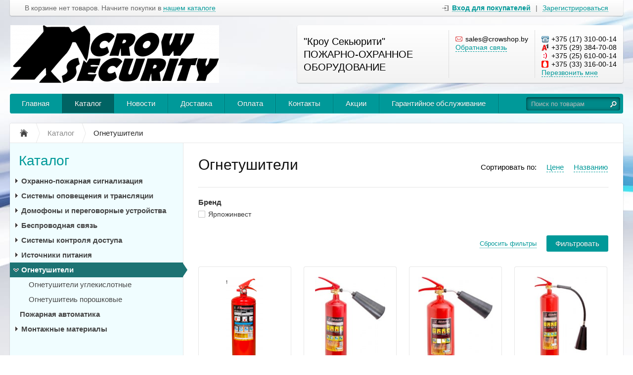

--- FILE ---
content_type: text/html; charset=UTF-8
request_url: http://crowshop.by/catalog/ognetushiteli
body_size: 17453
content:
<!DOCTYPE html>
<html xmlns="http://www.w3.org/1999/xhtml">
<head>
	<meta http-equiv="Content-Type" content="text/html; charset=utf-8" />
<title>Огнетушители — интернет-магазин Кроу Секьюрити | &quot;Кроу Секьюрити&quot; ПОЖАРНО-ОХРАННОЕ ОБОРУДОВАНИЕ</title>
<meta name="description" content="Огнетушители — интернет-магазин Кроу Секьюрити | &quot;Кроу Секьюрити&quot; ПОЖАРНО-ОХРАННОЕ ОБОРУДОВАНИЕ" />
<meta name="keywords" content="Огнетушители" />	<script type="text/javascript" src="/media/system/js/jquery-1.7.2.min.js"></script>
<script type="text/javascript" src="/media/system/js/jquery.mask.js"></script>

<link rel="stylesheet" type="text/css" href="/media/system/css/prettyPhoto.css" />
<script type="text/javascript" src="/media/system/js/jquery.prettyPhoto.js"></script>

<link rel="stylesheet" type="text/css" href="/media/wide/css/style.css?2026-01-31" />
<link rel="stylesheet" type="text/css" href="/media/wide/css/smart-cyan.css" />
<script type="text/javascript" src="/media/wide/js/main.js?2026-01-31"></script>

<script type="text/javascript" src="/media/system/js/re-core.js?2026-01-31"></script>
<link rel="stylesheet" type="text/css" href="/media/system/css/re-dialog.css?2026-01-31" />
<script type="text/javascript" src="/media/system/js/re-dialog.js?2026-01-31"></script>

<link rel="shortcut icon" type="image/png" href="https://185504.selcdn.ru/static/crowsecurity.reshop.by/modules/favicon.ico" /><link rel="canonical" href="https://crowshop.by/catalog/ognetushiteli" />
<script type="text/javascript">

function ReSendStatistics(is_only_visor) {

	var re_statistics_data;

	if ( is_only_visor ) {
		re_statistics_data = {
			is_only_visor: 1,
			visor: Re.Visor.getDataAndClean()
		};
	} else {

		var s_sizes = getScreenSizes();

		re_statistics_data = {
			requested_url: '/catalog/ognetushiteli',
			width: s_sizes.width,
			height: s_sizes.height,
			window_width: s_sizes.window_width,
			window_height: s_sizes.window_height,
			is_mobile: 0,
			is_only_visor: 0,
			visor: Re.Visor.init()
		};
	}

	$.ajax({
		type: 'POST',
		url: '/statistics',
		data: re_statistics_data
	});

}

$(document).ready(function(){
	ReSendStatistics(false);
	Re.Visor.initOnClose();
});
</script>
<script type="text/javascript">
(function(i,s,o,g,r,a,m){i['GoogleAnalyticsObject']=r;i[r]=i[r]||function(){
	(i[r].q=i[r].q||[]).push(arguments)},i[r].l=1*new Date();a=s.createElement(o),
	m=s.getElementsByTagName(o)[0];a.async=1;a.src=g;m.parentNode.insertBefore(a,m)
})(window,document,'script','//www.google-analytics.com/analytics.js','ga');
ga('create', 'UA-86743745-1', 'auto');
ga('send', 'pageview');
</script><meta name="yandex-verification" content="2d59040b289fd1e1" /> </head>
<body>
	<div id="body">

		
<div id="top_menu">
	<div class="itemsl">
		В корзине нет товаров. Начните покупки в <a class="catalog" title="Перейти к каталогу товаров" href="/catalog">нашем каталоге</a>	</div>
	<div class="items">
		<a id="re-login" class="login" title="Войти - «Кроу Секьюрити»" href="#"><span>Вход для покупателей</span></a> <div class="left sep">|</div> <a id="re-register" class="" title="Зарегистрироваться - «Кроу Секьюрити»" href="#"><span>Зарегистрироваться</span></a>	</div>
	<div class="clear"></div>
</div>
		<div id="header">

	<table class="table-logo" border="0" cellpadding="0" cellspacing="0"><tr>
		<td class="td-logo">
			<a href="/" title="Кроу Секьюрити - &quot;Кроу Секьюрити&quot; ПОЖАРНО-ОХРАННОЕ ОБОРУДОВАНИЕ" class="logo img">
									<img src="https://185504.selcdn.ru/static/crowsecurity.reshop.by/modules/9652232416704f7156bc2c.png" alt="Кроу Секьюрити - &quot;Кроу Секьюрити&quot; ПОЖАРНО-ОХРАННОЕ ОБОРУДОВАНИЕ" />
							</a>
		</td>
		<td>
			
<div class="contackts">

			<div class="block e80" style="max-width: 280px;">
			&quot;Кроу Секьюрити&quot; ПОЖАРНО-ОХРАННОЕ ОБОРУДОВАНИЕ		</div>
	
	
	<div class="block" style="max-width: 203px;">
		<span class="contakt mail">sales@crowshop.by</span>		<a title="Задать вопрос" href="/contacts#question" class="contakt">Обратная связь</a>
	</div>

		<div class="block" style="border:none;">
		<span class="contakt phone">+375 (17) 310-00-14</span><span class="contakt vel">+375 (29) 384-70-08</span><span class="contakt life">+375 (25) 610-00-14</span><span class="contakt mts">+375 (33) 316-00-14</span>					<a id="re-callme" title="" href="#" class="contakt">Перезвонить мне</a>
			<style type="text/css">span.contakt{margin-bottom:1px;)</style>			</div>
		<div class="clear"></div>
</div>
<div class="clear"></div>		</td>
	</tr></table>
	<div class="clear"></div>

	<div id="main_menu">
		<div id="main_menu_a">
			<a style="border-left:none;"  title="Главная" href="/">Главная</a><div class="separator "></div>

<a  class="active" title="Каталог" href="/catalog">Каталог</a><div class="separator "></div>

<a   title="Новости" href="/news">Новости</a><div class="separator "></div>

<a   title="Доставка" href="/delivery">Доставка</a><div class="separator "></div>

<a   title="Оплата" href="/payment">Оплата</a><div class="separator "></div>

<a   title="Контакты" href="/contacts">Контакты</a><div class="separator "></div>

<a   title="Акции" href="/special">Акции</a><div class="separator "></div>

<a   title="Гарантийное обслуживание" href="/garantiinoe-obsluzhivanie">Гарантийное обслуживание</a><div class="separator separator_end"></div>

		</div>
		<div class="block_search_pruning">
	<div class="block_search">
		<form action="/search/" method="get">
			<input class="search_text" placeholder="Поиск по товарам" id="search" type="text" name="[]" value="" />
			<input class="search_sumbit" value=" " title="Нажмите для поиска" type="submit" />
			<div class="clear"></div>
		</form>
	</div>
</div>
<div class="clear"></div>	</div>

	<div class="arbitrary_javascript_top"><!-- Yandex.Metrika counter -->
<script type="text/javascript">
    (function (d, w, c) {
        (w[c] = w[c] || []).push(function() {
            try {
                w.yaCounter43808109 = new Ya.Metrika({
                    id:43808109,
                    clickmap:true,
                    trackLinks:true,
                    accurateTrackBounce:true
                });
            } catch(e) { }
        });

        var n = d.getElementsByTagName("script")[0],
            s = d.createElement("script"),
            f = function () { n.parentNode.insertBefore(s, n); };
        s.type = "text/javascript";
        s.async = true;
        s.src = "https://mc.yandex.ru/metrika/watch.js";

        if (w.opera == "[object Opera]") {
            d.addEventListener("DOMContentLoaded", f, false);
        } else { f(); }
    })(document, window, "yandex_metrika_callbacks");
</script>
<noscript><div><img src="https://mc.yandex.ru/watch/43808109" style="position:absolute; left:-9999px;" alt="" /></div></noscript>
<!-- /Yandex.Metrika counter --> </div></div><!--/header-->
	</div><!--/body-->
	<div id="content">

		<ul class="way" itemscope itemtype="http://schema.org/BreadcrumbList">
	<li itemprop="itemListElement" itemscope itemtype="http://schema.org/ListItem">
		<a class="way-home" itemprop="item" href="/">
			<img alt="На главную магазина Кроу Секьюрити" title="На главную магазина Кроу Секьюрити" src="/media/wide/images/home.gif" />
			<meta itemprop="name" content="На главную магазина Кроу Секьюрити" />
		</a>
		<meta itemprop="position" content="1" />
	</li>
			<li class="separator"></li>
		<li itemprop="itemListElement" itemscope itemtype="http://schema.org/ListItem">
			<a itemprop="item" href="/catalog">				<span  itemprop="name">Каталог</span>
			</a>						<meta itemprop="position" content="2" />
		</li>
			<li class="separator"></li>
		<li itemprop="itemListElement" itemscope itemtype="http://schema.org/ListItem">
							<span class="way-last" itemprop="name">Огнетушители</span>
										<a itemprop="item" href="/catalog/ognetushiteli" style="display:none;"></a>
						<meta itemprop="position" content="3" />
		</li>
	</ul>
<div class="clear"></div>
		<div id="contents">
			<div id="content_text" class="">
								<div class="head">
	<h1 class="left">		Огнетушители	</h1>	
		
		<div class="right">
			<a  href="/catalog/ognetushiteli~1/title/1"title=""rel="nofollow">Названию</a>			<a  href="/catalog/ognetushiteli~1/price/1" title="" rel="nofollow">Цене</a>
			<span>Сортировать по:</span>
			<div class="clear"></div>

					</div>

		
		<div class="clear"></div>
</div>
<div class="clear"></div>



<!--noindex-->
<link rel="stylesheet" type="text/css" href="/media/system/css/ion.rangeSlider.css" />
<link rel="stylesheet" type="text/css" href="/media/system/css/ion.rangeSlider.skinHTML5.css" />
<script type="text/javascript" src="/media/system/js/ion.rangeSlider.min.js"></script>


<form id="re-filters-form" method="GET" action="/catalog/ognetushiteli">


<div class="re-filters re-filters-row-3">

	<div class="re-filters-selvalues"></div>
	<ul>
		
			<div class="re-filters-clearboth "></div>			<li class="">
				<b>Бренд</b>

															<input id="filter-jarpozhinvest" type="checkbox" name="brands[]" value="Ярпожинвест" >
						<label for="filter-jarpozhinvest">Ярпожинвест</label>
					
							</li>

			</ul>
	<div class="clear"></div>


	<div class="re-filters-footer">
				<input class="re-filters-submit" type="submit" value="Фильтровать">
		<a class="re-filters-link re-filters-clean" href="/catalog/ognetushiteli">Сбросить фильтры</a>
	</div>
	<div class="clear"></div>

</div>

</form>


<script type="text/javascript">
$(document).ready(function(){

var Re = Re || {};
Re.Filters = Re.Filters || {

	scrolltop: 0,
	all_scrolltop: 0,
	obj_window: null,
	obj_opened_window: null,
	obj_filters: null,

	/**
	 * Закрывает окна для селектов
	 */
	waitClickToCloseWindow: function () {
		$('body').one('click', function(e){
			if (
				e.target == Re.Filters.obj_opened_window.get(0) ||
				$(e.target).parents('.re-filters-window').get(0) == Re.Filters.obj_opened_window.get(0)
			) {
				Re.Filters.waitClickToCloseWindow();
				return;
			}
			Re.Filters.obj_window.hide();
		});
	},

	/**
	 * Делает чеки для обычных окон
	 */
	checkSimple: function (obj, is_each) {
		var flag = obj.prev().is(':checked');
		var obj_for = obj.attr('for');
		if ( !is_each ) flag = !flag;
		if ( flag ) {
			obj.parent().parent().parent().find('b').after(
				'<i class="' + obj_for + '">' + obj.html() + '</i>'
			);
			$('i.' + obj_for).click(function(){
				$('#' + obj_for).next().trigger('click');
			});
		} else {
			obj.parent().parent().parent().find('.' + obj_for).remove();
		}
	},

	/**
	 * Делает чеки для селектов
	 */
	checkSelect: function (obj, is_each) {
		var flag = obj.prev().is(':checked');
		var obj_select = obj.parent().parent().parent().find('.re-filters-select');
		var obj_onecheck = null;
		if ( !is_each ) flag = !flag;
		if ( flag ) {

			obj_select.addClass('selected');
			if ( obj_select.data('selected') <= 0 ) {
				obj_select
					.html( obj.html() )
					.data('selected', 1);
			} else {
				obj_select
					.html( 'Выбрано: ' + (obj_select.data('selected')+1) )
					.data( 'selected', obj_select.data('selected')+1 );
			}


		} else if ( !is_each ) {

			if ( obj_select.data('selected') > 2 ) {
				obj_select
					.html( 'Выбрано: ' + (obj_select.data('selected')-1) )
					.data( 'selected', obj_select.data('selected')-1 );
			} else if ( obj_select.data('selected') > 1 ) {
				if ( obj.parent().find('input:checked').eq(0).val() == obj.prev().val() ) obj_onecheck = obj.parent().find('input:checked').eq(1);
				else obj_onecheck = obj.parent().find('input:checked').eq(0);
				obj_select
					.html( obj_onecheck.next().html() )
					.data( 'selected', 1 );
			} else if ( obj_select.data('selected') <= 1 ) {
				obj_select
					.removeClass('selected')
					.html( 'Выбрать ('+ obj_select.data('count') +')' )
					.data( 'selected', 0 );
			}

		}
	},

	/**
	 * Вешает стартовые события
	 */
	bindStartEvents: function () {

		$('.re-filters-window label').click(function(){
			if ( Re.Filters.obj_filters.hasClass('re-filters-with-select') ) Re.Filters.checkSelect($(this), false);
			else Re.Filters.checkSimple($(this), false);
		}).each(function(){
			if ( Re.Filters.obj_filters.hasClass('re-filters-with-select') ) Re.Filters.checkSelect($(this), true);
			else Re.Filters.checkSimple($(this), true);
		});

	},

	/**
	 * Вешает события
	 */
	bindEvents: function () {

		// не передаем значения в сабмит формы если у нас дефолтные значения
		$('#re-filters-form').submit(function(){
			$('.re-filters-range-input').each(function(){
				if ( $(this).data('default') == $(this).val() ) $(this).addClass('default');
			});
			$('.re-filters-range').each(function(){
				if ( $(this).find('.default').length == 2 ) {
					$(this).find('.default').each(function(){
						$(this).attr('name', '');
					});
				}
			});
		});

		
		$('.re-filters-show').click(function(){
			$(this).next('.re-filters-window')
				.toggle()
				.css('top', $(this).offset().top + $(this).outerHeight() + 5 - Re.Filters.obj_filters.offset().top);
			Re.Filters.scrolltop = $(window).scrollTop();
			return false;
		});

		
		$('.re-filters-select').click(function(){
			var obj_window = $(this).next('.re-filters-window');
			if ( !obj_window.is(':visible') ) {
				Re.Filters.obj_window.hide();
				obj_window
					.show()
					.css('top', $(this).offset().top + $(this).outerHeight() + 5 - Re.Filters.obj_filters.offset().top);
				if ( obj_window.offset().left + obj_window.outerWidth() >= $(window).width() ) {
					obj_window.addClass('right-pos');
				}
				Re.Filters.obj_opened_window = obj_window;
				Re.Filters.waitClickToCloseWindow();
			} else {
				obj_window.hide();
			}
			return false;
		});

		
		$('.re-filters-close').click(function(){
			if ( Re.Filters.scrolltop != 0 ) {
				$('html, body').animate({
					scrollTop: Re.Filters.scrolltop
				}, 'slow');
				Re.Filters.scrolltop = 0;
			}
			Re.Filters.obj_window.hide();
			return false;
		});


		$('.re-filters-uncheckall').click(function(){
			$(this).parent().parent().find('input:checked').next().trigger('click');
			return false;
		});
		$('.re-filters-checkall').click(function(){
			$(this).parent().parent().find('input:not(:checked)').next().trigger('click');
			return false;
		});

		
		$('.re-filters-delselected').click(function(){
			var obj_clicked;
			
			if ( $(this).data('inputid') != undefined ) {
				$('#' + $(this).data('inputid')).next().trigger('click');
			}
			if ( $(this).data('rangeid') != undefined ) {
				obj_clicked = $('#' + $(this).data('rangeid') + '-from');
				obj_clicked.val( obj_clicked.data('default') );
				obj_clicked.trigger('change');
				obj_clicked = $('#' + $(this).data('rangeid') + '-to');
				obj_clicked.val( obj_clicked.data('default') );
				obj_clicked.trigger('change');
			}
			$(this).parent().remove();
			$('#re-filters-form').submit();
			return false;
		});

		
		$('.re-filters-show-all').click(function(){
			$('.re-filters-hide').show();
			$('.re-filters-hide-all').show();
			$(this).hide();
			Re.Filters.all_scrolltop = $(window).scrollTop();
			return false;
		});

		
		$('.re-filters-hide-all').click(function(){
			$('.re-filters-hide').hide();
			$('.re-filters-show-all').show();
			$(this).hide();
			if ( Re.Filters.all_scrolltop != 0 ) {
				$('html, body').animate({
					scrollTop: Re.Filters.all_scrolltop
				}, 'slow');
				Re.Filters.all_scrolltop = 0;
			}
			return false;
		});

	},


	init: function() {

		this.obj_window = $('.re-filters-window');
		this.obj_filters = $('.re-filters');

		this.bindEvents();
		this.bindStartEvents();

	}

};

	Re.Filters.init();

});
</script>
<!--/noindex-->


<div class="products-list">

	<div class="content_bloks re-product-item  per_row4">
		<div class="image re-image">
			<a title="" href="/catalog/ognetushiteli/ognetushitel-poroshkovyi-op-3"><img alt="Огнетушитель порошковый ОП-3" title="" src="https://185504.selcdn.ru/static/crowsecurity.reshop.by/catalog/2074/1780317585657958920df4b_small.jpg" /></a>
		</div>

		
		<div class="title">
			<a title="Огнетушитель порошковый ОП-3" href="/catalog/ognetushiteli/ognetushitel-poroshkovyi-op-3" >Огнетушитель порошковый ОП-3</a>
		</div>

		
		<div class="price "><span>0</span> руб.</div>
		

				<div class="fastbuy">
												<a rel="nofollow" href="/cart/add/ognetushitel-poroshkovyi-op-3" class="big_btn" title="">Заказать</a>
				
				<div class="clear"></div>

										<div class="clear"></div>
		</div>
		

											<div class="images-preview"><a rel="prettyPhoto[gallery]" class="image-link" title="Увеличить изображение товара" data-href="/catalog/ognetushiteli/ognetushitel-poroshkovyi-op-3" data-title="Огнетушитель порошковый ОП-3" data-price="0" data-symbol="руб." href="https://185504.selcdn.ru/static/crowsecurity.reshop.by/catalog/2074/1780317585657958920df4b_original.jpg"><img alt="" src="/media/simple/images/images-enlarge.png"></a></div>
				<div class="on-request"></div>
			</div>


	<div class="content_bloks re-product-item  per_row4">
		<div class="image re-image">
			<a title="" href="/catalog/ognetushiteli/ognetushiteli-uglekislotnye/ognetushitel-uglekislotnyi-perenosnoi-jarpozhinvest-ou-2"><img alt="Огнетушитель углекислотный переносной Ярпожинвест ОУ-2" title="" src="https://185504.selcdn.ru/static/crowsecurity.reshop.by/catalog/1392/486163895c1ccd0e31af5_small.jpg" /></a>
		</div>

		
		<div class="title">
			<a title="Огнетушитель углекислотный переносной Ярпожинвест ОУ-2" href="/catalog/ognetushiteli/ognetushiteli-uglekislotnye/ognetushitel-uglekislotnyi-perenosnoi-jarpozhinvest-ou-2" data-brand="Ярпожинвест">Огнетушитель углекислотный переносной Ярпожинвест ОУ-2</a>
		</div>

		
		<div class="price "><span>0</span> руб.</div>
		

				<div class="fastbuy">
												<a rel="nofollow" href="/cart/add/ognetushitel-uglekislotnyi-perenosnoi-jarpozhinvest-ou-2" class="big_btn" title="">Заказать</a>
				
				<div class="clear"></div>

										<div class="clear"></div>
		</div>
		

											<div class="images-preview"><a rel="prettyPhoto[gallery]" class="image-link" title="Увеличить изображение товара" data-href="/catalog/ognetushiteli/ognetushiteli-uglekislotnye/ognetushitel-uglekislotnyi-perenosnoi-jarpozhinvest-ou-2" data-title="Огнетушитель углекислотный переносной Ярпожинвест ОУ-2" data-price="0" data-symbol="руб." href="https://185504.selcdn.ru/static/crowsecurity.reshop.by/catalog/1392/486163895c1ccd0e31af5_original.jpg"><img alt="" src="/media/simple/images/images-enlarge.png"></a></div>
				<div class="on-request"></div>
			</div>


	<div class="content_bloks re-product-item  per_row4">
		<div class="image re-image">
			<a title="" href="/catalog/ognetushiteli/ognetushiteli-uglekislotnye/ognetushitel-uglekislotnyi-perenosnoi-jarpozhinvest-ou-3"><img alt="Огнетушитель углекислотный переносной Ярпожинвест ОУ-3" title="" src="https://185504.selcdn.ru/static/crowsecurity.reshop.by/catalog/1393/19809109475c1ccd23cd393_small.jpg" /></a>
		</div>

		
		<div class="title">
			<a title="Огнетушитель углекислотный переносной Ярпожинвест ОУ-3" href="/catalog/ognetushiteli/ognetushiteli-uglekislotnye/ognetushitel-uglekislotnyi-perenosnoi-jarpozhinvest-ou-3" data-brand="Ярпожинвест">Огнетушитель углекислотный переносной Ярпожинвест ОУ-3</a>
		</div>

		
		<div class="price "><span>0</span> руб.</div>
		

				<div class="fastbuy">
												<a rel="nofollow" href="/cart/add/ognetushitel-uglekislotnyi-perenosnoi-jarpozhinvest-ou-3" class="big_btn" title="">Заказать</a>
				
				<div class="clear"></div>

										<div class="clear"></div>
		</div>
		

											<div class="images-preview"><a rel="prettyPhoto[gallery]" class="image-link" title="Увеличить изображение товара" data-href="/catalog/ognetushiteli/ognetushiteli-uglekislotnye/ognetushitel-uglekislotnyi-perenosnoi-jarpozhinvest-ou-3" data-title="Огнетушитель углекислотный переносной Ярпожинвест ОУ-3" data-price="0" data-symbol="руб." href="https://185504.selcdn.ru/static/crowsecurity.reshop.by/catalog/1393/19809109475c1ccd23cd393_original.jpg"><img alt="" src="/media/simple/images/images-enlarge.png"></a></div>
				<div class="on-request"></div>
			</div>


	<div class="content_bloks re-product-item  per_row4">
		<div class="image re-image">
			<a title="" href="/catalog/ognetushiteli/ognetushiteli-uglekislotnye/ognetushitel-uglekislotnyi-perenosnoi-jarpozhinvest-ou-5"><img alt="Огнетушитель углекислотный переносной Ярпожинвест ОУ-5" title="" src="https://185504.selcdn.ru/static/crowsecurity.reshop.by/catalog/1394/9285443915c1ccd3e578e2_small.jpg" /></a>
		</div>

		
		<div class="title">
			<a title="Огнетушитель углекислотный переносной Ярпожинвест ОУ-5" href="/catalog/ognetushiteli/ognetushiteli-uglekislotnye/ognetushitel-uglekislotnyi-perenosnoi-jarpozhinvest-ou-5" data-brand="Ярпожинвест">Огнетушитель углекислотный переносной Ярпожинвест ОУ-5</a>
		</div>

		
		<div class="price "><span>0</span> руб.</div>
		

				<div class="fastbuy">
												<a rel="nofollow" href="/cart/add/ognetushitel-uglekislotnyi-perenosnoi-jarpozhinvest-ou-5" class="big_btn" title="">Заказать</a>
				
				<div class="clear"></div>

										<div class="clear"></div>
		</div>
		

											<div class="images-preview"><a rel="prettyPhoto[gallery]" class="image-link" title="Увеличить изображение товара" data-href="/catalog/ognetushiteli/ognetushiteli-uglekislotnye/ognetushitel-uglekislotnyi-perenosnoi-jarpozhinvest-ou-5" data-title="Огнетушитель углекислотный переносной Ярпожинвест ОУ-5" data-price="0" data-symbol="руб." href="https://185504.selcdn.ru/static/crowsecurity.reshop.by/catalog/1394/9285443915c1ccd3e578e2_original.jpg"><img alt="" src="/media/simple/images/images-enlarge.png"></a></div>
				<div class="on-request"></div>
			</div>


	<div class="content_bloks re-product-item  per_row4">
		<div class="image re-image">
			<a title="" href="/catalog/ognetushiteli/ognetushiteli-uglekislotnye/ognetushitel-uglekislotnyi-perenosnoi-jarpozhinvest-ou-7"><img alt="Огнетушитель углекислотный переносной Ярпожинвест ОУ-7" title="" src="https://185504.selcdn.ru/static/crowsecurity.reshop.by/catalog/1395/20801280665c6689c6a651b_small.jpg" /></a>
		</div>

		
		<div class="title">
			<a title="Огнетушитель углекислотный переносной Ярпожинвест ОУ-7" href="/catalog/ognetushiteli/ognetushiteli-uglekislotnye/ognetushitel-uglekislotnyi-perenosnoi-jarpozhinvest-ou-7" data-brand="Ярпожинвест">Огнетушитель углекислотный переносной Ярпожинвест ОУ-7</a>
		</div>

		
		<div class="price "><span>0</span> руб.</div>
		

				<div class="fastbuy">
												<a rel="nofollow" href="/cart/add/ognetushitel-uglekislotnyi-perenosnoi-jarpozhinvest-ou-7" class="big_btn" title="">Заказать</a>
				
				<div class="clear"></div>

										<div class="clear"></div>
		</div>
		

											<div class="images-preview"><a rel="prettyPhoto[gallery]" class="image-link" title="Увеличить изображение товара" data-href="/catalog/ognetushiteli/ognetushiteli-uglekislotnye/ognetushitel-uglekislotnyi-perenosnoi-jarpozhinvest-ou-7" data-title="Огнетушитель углекислотный переносной Ярпожинвест ОУ-7" data-price="0" data-symbol="руб." href="https://185504.selcdn.ru/static/crowsecurity.reshop.by/catalog/1395/20801280665c6689c6a651b_original.jpg"><img alt="" src="/media/simple/images/images-enlarge.png"></a></div>
				<div class="on-request"></div>
			</div>


	<div class="content_bloks re-product-item  per_row4">
		<div class="image re-image">
			<a title="" href="/catalog/ognetushiteli/ognetushiteli-uglekislotnye/ognetushitel-uglekislotnyi-peredvizhnoi-jarpozhinvest-ou-10"><img alt="Огнетушитель углекислотный передвижной Ярпожинвест ОУ-10" title="" src="https://185504.selcdn.ru/static/crowsecurity.reshop.by/catalog/1396/5179785565c668a0057ae1_small.jpg" /></a>
		</div>

		
		<div class="title">
			<a title="Огнетушитель углекислотный передвижной Ярпожинвест ОУ-10" href="/catalog/ognetushiteli/ognetushiteli-uglekislotnye/ognetushitel-uglekislotnyi-peredvizhnoi-jarpozhinvest-ou-10" data-brand="Ярпожинвест">Огнетушитель углекислотный передвижной Ярпожинвест ОУ-10</a>
		</div>

		
		<div class="price "><span>0</span> руб.</div>
		

				<div class="fastbuy">
												<a rel="nofollow" href="/cart/add/ognetushitel-uglekislotnyi-peredvizhnoi-jarpozhinvest-ou-10" class="big_btn" title="">Заказать</a>
				
				<div class="clear"></div>

										<div class="clear"></div>
		</div>
		

											<div class="images-preview"><a rel="prettyPhoto[gallery]" class="image-link" title="Увеличить изображение товара" data-href="/catalog/ognetushiteli/ognetushiteli-uglekislotnye/ognetushitel-uglekislotnyi-peredvizhnoi-jarpozhinvest-ou-10" data-title="Огнетушитель углекислотный передвижной Ярпожинвест ОУ-10" data-price="0" data-symbol="руб." href="https://185504.selcdn.ru/static/crowsecurity.reshop.by/catalog/1396/5179785565c668a0057ae1_original.jpg"><img alt="" src="/media/simple/images/images-enlarge.png"></a></div>
				<div class="on-request"></div>
			</div>


	<div class="content_bloks re-product-item  per_row4">
		<div class="image re-image">
			<a title="" href="/catalog/ognetushiteli/ognetushitei-poroshkovye/ognetushitel-poroshkovyi-perenosnoi-jarpozhinvest-op-1-z-"><img alt="Огнетушитель порошковый переносной Ярпожинвест ОП-1(з)" title="" src="https://185504.selcdn.ru/static/crowsecurity.reshop.by/catalog/1537/15113323846253edc83eb83_small.jpg" /></a>
		</div>

		
		<div class="title">
			<a title="Огнетушитель порошковый переносной Ярпожинвест ОП-1(з)" href="/catalog/ognetushiteli/ognetushitei-poroshkovye/ognetushitel-poroshkovyi-perenosnoi-jarpozhinvest-op-1-z-" data-brand="Ярпожинвест">Огнетушитель порошковый переносной Ярпожинвест ОП-1(з)</a>
		</div>

		
		<div class="price "><span>25.27</span> руб.</div>
		

				<div class="fastbuy">
												<a rel="nofollow" href="/cart/add/ognetushitel-poroshkovyi-perenosnoi-jarpozhinvest-op-1-z-" class="big_btn" title="">Заказать</a>
				
				<div class="clear"></div>

										<div class="clear"></div>
		</div>
		

											<div class="images-preview"><a rel="prettyPhoto[gallery]" class="image-link" title="Увеличить изображение товара" data-href="/catalog/ognetushiteli/ognetushitei-poroshkovye/ognetushitel-poroshkovyi-perenosnoi-jarpozhinvest-op-1-z-" data-title="Огнетушитель порошковый переносной Ярпожинвест ОП-1(з)" data-price="25.27" data-symbol="руб." href="https://185504.selcdn.ru/static/crowsecurity.reshop.by/catalog/1537/15113323846253edc83eb83_original.jpg"><img alt="" src="/media/simple/images/images-enlarge.png"></a></div>
				<div class="on-request"></div>
			</div>


	<div class="content_bloks re-product-item  per_row4">
		<div class="image re-image">
			<a title="" href="/catalog/ognetushiteli/ognetushitei-poroshkovye/ognetushitel-poroshkovyi-perenosnoi-jarpozhinvest-op-2-z-"><img alt="Огнетушитель порошковый переносной Ярпожинвест ОП-2(з)" title="" src="https://185504.selcdn.ru/static/crowsecurity.reshop.by/catalog/1538/19870260195c6696387d02e_small.jpg" /></a>
		</div>

		
		<div class="title">
			<a title="Огнетушитель порошковый переносной Ярпожинвест ОП-2(з)" href="/catalog/ognetushiteli/ognetushitei-poroshkovye/ognetushitel-poroshkovyi-perenosnoi-jarpozhinvest-op-2-z-" data-brand="Ярпожинвест">Огнетушитель порошковый переносной Ярпожинвест ОП-2(з)</a>
		</div>

		
		<div class="price "><span>20.50</span> руб.</div>
		

				<div class="fastbuy">
												<a rel="nofollow" href="/cart/add/ognetushitel-poroshkovyi-perenosnoi-jarpozhinvest-op-2-z-" class="big_btn" title="">Заказать</a>
				
				<div class="clear"></div>

										<div class="clear"></div>
		</div>
		

											<div class="images-preview"><a rel="prettyPhoto[gallery]" class="image-link" title="Увеличить изображение товара" data-href="/catalog/ognetushiteli/ognetushitei-poroshkovye/ognetushitel-poroshkovyi-perenosnoi-jarpozhinvest-op-2-z-" data-title="Огнетушитель порошковый переносной Ярпожинвест ОП-2(з)" data-price="20.50" data-symbol="руб." href="https://185504.selcdn.ru/static/crowsecurity.reshop.by/catalog/1538/19870260195c6696387d02e_original.jpg"><img alt="" src="/media/simple/images/images-enlarge.png"></a></div>
				<div class="on-request"></div>
			</div>


	<div class="content_bloks re-product-item  per_row4">
		<div class="image re-image">
			<a title="" href="/catalog/ognetushiteli/ognetushitei-poroshkovye/ognetushitel-poroshkovyi-perenosnoi-jarpozhinvest-op-4-z-"><img alt="Огнетушитель порошковый переносной Ярпожинвест ОП-4(з)" title="" src="https://185504.selcdn.ru/static/crowsecurity.reshop.by/catalog/1539/5785974055c66a2306b1c7_small.jpg" /></a>
		</div>

		
		<div class="title">
			<a title="Огнетушитель порошковый переносной Ярпожинвест ОП-4(з)" href="/catalog/ognetushiteli/ognetushitei-poroshkovye/ognetushitel-poroshkovyi-perenosnoi-jarpozhinvest-op-4-z-" data-brand="Ярпожинвест">Огнетушитель порошковый переносной Ярпожинвест ОП-4(з)</a>
		</div>

		
		<div class="price "><span>27.65</span> руб.</div>
		

				<div class="fastbuy">
												<a rel="nofollow" href="/cart/add/ognetushitel-poroshkovyi-perenosnoi-jarpozhinvest-op-4-z-" class="big_btn" title="">Заказать</a>
				
				<div class="clear"></div>

										<div class="clear"></div>
		</div>
		

											<div class="images-preview"><a rel="prettyPhoto[gallery]" class="image-link" title="Увеличить изображение товара" data-href="/catalog/ognetushiteli/ognetushitei-poroshkovye/ognetushitel-poroshkovyi-perenosnoi-jarpozhinvest-op-4-z-" data-title="Огнетушитель порошковый переносной Ярпожинвест ОП-4(з)" data-price="27.65" data-symbol="руб." href="https://185504.selcdn.ru/static/crowsecurity.reshop.by/catalog/1539/5785974055c66a2306b1c7_original.jpg"><img alt="" src="/media/simple/images/images-enlarge.png"></a></div>
				<div class="on-request"></div>
			</div>


	<div class="content_bloks re-product-item  per_row4">
		<div class="image re-image">
			<a title="" href="/catalog/ognetushiteli/ognetushitei-poroshkovye/ognetushitel-poroshkovyi-perenosnoi-jarpozhinvest-op-5-z-"><img alt="Огнетушитель порошковый переносной Ярпожинвест ОП-5(з)" title="" src="https://185504.selcdn.ru/static/crowsecurity.reshop.by/catalog/1540/5804709085c66acd9c0e41_small.jpg" /></a>
		</div>

		
		<div class="title">
			<a title="Огнетушитель порошковый переносной Ярпожинвест ОП-5(з)" href="/catalog/ognetushiteli/ognetushitei-poroshkovye/ognetushitel-poroshkovyi-perenosnoi-jarpozhinvest-op-5-z-" data-brand="Ярпожинвест">Огнетушитель порошковый переносной Ярпожинвест ОП-5(з)</a>
		</div>

		
		<div class="price "><span>33.40</span> руб.</div>
		

				<div class="fastbuy">
												<a rel="nofollow" href="/cart/add/ognetushitel-poroshkovyi-perenosnoi-jarpozhinvest-op-5-z-" class="big_btn" title="">Заказать</a>
				
				<div class="clear"></div>

										<div class="clear"></div>
		</div>
		

											<div class="images-preview"><a rel="prettyPhoto[gallery]" class="image-link" title="Увеличить изображение товара" data-href="/catalog/ognetushiteli/ognetushitei-poroshkovye/ognetushitel-poroshkovyi-perenosnoi-jarpozhinvest-op-5-z-" data-title="Огнетушитель порошковый переносной Ярпожинвест ОП-5(з)" data-price="33.40" data-symbol="руб." href="https://185504.selcdn.ru/static/crowsecurity.reshop.by/catalog/1540/5804709085c66acd9c0e41_original.jpg"><img alt="" src="/media/simple/images/images-enlarge.png"></a></div>
				<div class="on-request"></div>
			</div>


	<div class="content_bloks re-product-item  per_row4">
		<div class="image re-image">
			<a title="" href="/catalog/ognetushiteli/ognetushitei-poroshkovye/ognetushitel-poroshkovyi-perenosnoi-jarpozhinvest-op-6-z-"><img alt="Огнетушитель порошковый переносной Ярпожинвест ОП-6(з)" title="" src="https://185504.selcdn.ru/static/crowsecurity.reshop.by/catalog/1541/2391532275c6a61377967d_small.jpg" /></a>
		</div>

		
		<div class="title">
			<a title="Огнетушитель порошковый переносной Ярпожинвест ОП-6(з)" href="/catalog/ognetushiteli/ognetushitei-poroshkovye/ognetushitel-poroshkovyi-perenosnoi-jarpozhinvest-op-6-z-" data-brand="Ярпожинвест">Огнетушитель порошковый переносной Ярпожинвест ОП-6(з)</a>
		</div>

		
		<div class="price "><span>37.74</span> руб.</div>
		

				<div class="fastbuy">
												<a rel="nofollow" href="/cart/add/ognetushitel-poroshkovyi-perenosnoi-jarpozhinvest-op-6-z-" class="big_btn" title="">Заказать</a>
				
				<div class="clear"></div>

										<div class="clear"></div>
		</div>
		

											<div class="images-preview"><a rel="prettyPhoto[gallery]" class="image-link" title="Увеличить изображение товара" data-href="/catalog/ognetushiteli/ognetushitei-poroshkovye/ognetushitel-poroshkovyi-perenosnoi-jarpozhinvest-op-6-z-" data-title="Огнетушитель порошковый переносной Ярпожинвест ОП-6(з)" data-price="37.74" data-symbol="руб." href="https://185504.selcdn.ru/static/crowsecurity.reshop.by/catalog/1541/2391532275c6a61377967d_original.jpg"><img alt="" src="/media/simple/images/images-enlarge.png"></a></div>
				<div class="on-request"></div>
			</div>


	<div class="content_bloks re-product-item  per_row4">
		<div class="image re-image">
			<a title="" href="/catalog/ognetushiteli/ognetushitei-poroshkovye/ognetushitel-poroshkovyi-perenosnoi-jarpozhinvest-op-8-z-"><img alt="Огнетушитель порошковый переносной Ярпожинвест ОП-8(з)" title="" src="https://185504.selcdn.ru/static/crowsecurity.reshop.by/catalog/1542/21308528505c6a63b418dd2_small.jpg" /></a>
		</div>

		
		<div class="title">
			<a title="Огнетушитель порошковый переносной Ярпожинвест ОП-8(з)" href="/catalog/ognetushiteli/ognetushitei-poroshkovye/ognetushitel-poroshkovyi-perenosnoi-jarpozhinvest-op-8-z-" data-brand="Ярпожинвест">Огнетушитель порошковый переносной Ярпожинвест ОП-8(з)</a>
		</div>

		
		<div class="price "><span>41</span> руб.</div>
		

				<div class="fastbuy">
												<a rel="nofollow" href="/cart/add/ognetushitel-poroshkovyi-perenosnoi-jarpozhinvest-op-8-z-" class="big_btn" title="">Заказать</a>
				
				<div class="clear"></div>

										<div class="clear"></div>
		</div>
		

											<div class="images-preview"><a rel="prettyPhoto[gallery]" class="image-link" title="Увеличить изображение товара" data-href="/catalog/ognetushiteli/ognetushitei-poroshkovye/ognetushitel-poroshkovyi-perenosnoi-jarpozhinvest-op-8-z-" data-title="Огнетушитель порошковый переносной Ярпожинвест ОП-8(з)" data-price="41" data-symbol="руб." href="https://185504.selcdn.ru/static/crowsecurity.reshop.by/catalog/1542/21308528505c6a63b418dd2_original.jpg"><img alt="" src="/media/simple/images/images-enlarge.png"></a></div>
				<div class="on-request"></div>
			</div>


	<div class="content_bloks re-product-item  per_row4">
		<div class="image re-image">
			<a title="" href="/catalog/ognetushiteli/ognetushitei-poroshkovye/ognetushitel-poroshkovyi-perenosnoi-jarpozhinvest-op-10-z-"><img alt="Огнетушитель порошковый переносной Ярпожинвест ОП-10(з)" title="" src="https://185504.selcdn.ru/static/crowsecurity.reshop.by/catalog/1543/2263605645c6a648386a84_small.jpg" /></a>
		</div>

		
		<div class="title">
			<a title="Огнетушитель порошковый переносной Ярпожинвест ОП-10(з)" href="/catalog/ognetushiteli/ognetushitei-poroshkovye/ognetushitel-poroshkovyi-perenosnoi-jarpozhinvest-op-10-z-" data-brand="Ярпожинвест">Огнетушитель порошковый переносной Ярпожинвест ОП-10(з)</a>
		</div>

		
		<div class="price "><span>46.62</span> руб.</div>
		

				<div class="fastbuy">
												<a rel="nofollow" href="/cart/add/ognetushitel-poroshkovyi-perenosnoi-jarpozhinvest-op-10-z-" class="big_btn" title="">Заказать</a>
				
				<div class="clear"></div>

										<div class="clear"></div>
		</div>
		

											<div class="images-preview"><a rel="prettyPhoto[gallery]" class="image-link" title="Увеличить изображение товара" data-href="/catalog/ognetushiteli/ognetushitei-poroshkovye/ognetushitel-poroshkovyi-perenosnoi-jarpozhinvest-op-10-z-" data-title="Огнетушитель порошковый переносной Ярпожинвест ОП-10(з)" data-price="46.62" data-symbol="руб." href="https://185504.selcdn.ru/static/crowsecurity.reshop.by/catalog/1543/2263605645c6a648386a84_original.jpg"><img alt="" src="/media/simple/images/images-enlarge.png"></a></div>
				<div class="on-request"></div>
			</div>


	<div class="content_bloks re-product-item  per_row4">
		<div class="image re-image">
			<a title="" href="/catalog/ognetushiteli/ognetushiteli-uglekislotnye/ognetushitel-uglekislotnyi-perenosnoi-jarpozhinvest-ou-1"><img alt="Огнетушитель углекислотный переносной Ярпожинвест ОУ-1" title="" src="https://185504.selcdn.ru/static/crowsecurity.reshop.by/catalog/1391/9225311705c1cccf94d85f_small.jpg" /></a>
		</div>

		
		<div class="title">
			<a title="Огнетушитель углекислотный переносной Ярпожинвест ОУ-1" href="/catalog/ognetushiteli/ognetushiteli-uglekislotnye/ognetushitel-uglekislotnyi-perenosnoi-jarpozhinvest-ou-1" data-brand="Ярпожинвест">Огнетушитель углекислотный переносной Ярпожинвест ОУ-1</a>
		</div>

		
		<div class="price "><span>0</span> руб.</div>
		

				<div class="fastbuy">
							<div class="not_available">Нет в наличии</div>
						<div class="clear"></div>
		</div>
		

											<div class="images-preview"><a rel="prettyPhoto[gallery]" class="image-link" title="Увеличить изображение товара" data-href="/catalog/ognetushiteli/ognetushiteli-uglekislotnye/ognetushitel-uglekislotnyi-perenosnoi-jarpozhinvest-ou-1" data-title="Огнетушитель углекислотный переносной Ярпожинвест ОУ-1" data-price="0" data-symbol="руб." href="https://185504.selcdn.ru/static/crowsecurity.reshop.by/catalog/1391/9225311705c1cccf94d85f_original.jpg"><img alt="" src="/media/simple/images/images-enlarge.png"></a></div>
				<div class="not-available"></div>
		
			</div>

</div>
<div class="clear"></div>


<script type="text/javascript">
var re_per_row = re_per_row || 4;

$(window).load(function() {

$('div.products-list').each(function(){

	var $maxh = 200, $iter = 1, $t = 0, $i = 0, $row = 0, $wd = 0, $wi = 0, $hd = 0, $hi = 0, $a = Array(), $ai = Array(), $aw = 1000, $tit;
	var $len = $(this).find('div.content_bloks').length;
	if ( re_per_row == 3 ) $maxh = 250;
	if ( re_per_row < 3 ) $maxh = 350;
	$a[0] = 1000; $ai[0] = 1000;
	$(this).find('div.content_bloks').each(function(){
		$tit = $(this).find('div.title');
		$t = $tit.height() - $(this).find('div.title a').height();
		if ( !$tit.length ) {
			$t = $(this).find('div.descr').height() - 8 - $(this).find('div.descr a').height() - $(this).find('div.descr span').height();
		}
		if ( $t - 5 > 0 ) $a[$row] = Math.min($t - 5, $a[$row]);
		else $a[$row] = 0;

		$hd = $(this).find('div.image').height();
		$hi = $(this).find('div.image img').height();
		if ( $hd - $hi - 5 > 0 ) $ai[$row] = Math.min($hd - $hi - 5, $ai[$row]);
		else $ai[$row] = 0;

		$wd = $(this).find('div.image').width();
		$wi = $(this).find('div.image img').width();
		if ( $wd - $wi > 0 ) $aw = Math.min( Math.round(($wd - $wi) * $hi / $wi), $aw );
		else $aw = 0;

		if ( ($i + 1) % re_per_row == 0 || $iter == $len ) {
			if ( $ai[$row] == 0 ) {
				$ai[$row] = ( $hd + $aw > $maxh ) ? $hd - $maxh : - $aw ;
			}
			$row++;
			$a[$row] = 1000;
			$ai[$row] = 1000;
			$aw = 1000;
			$i = 0;
		} else { $i++; }
		$iter++;
	});

	$row = 0;
	$i = 0;
	$iter = 1;
	$(this).find('div.content_bloks').each(function(){
		$(this).height( $(this).height() - $a[$row] - $ai[$row] );
		$(this).find('.content_bloks_folder').height( $(this).height() );
		$tit = $(this).find('div.title');
		$tit.height( $tit.height() - $a[$row] );
		if ( !$tit.length ) {
			$(this).find('div.descr').height( $(this).find('div.descr').height() - $a[$row] );
		}
		$hd = $(this).find('div.image').height();
		$(this).find('div.image').height( $hd - $ai[$row] );

		$(this).find('div.image img').css( 'max-height', $hd - $ai[$row] );
		if ( ($i + 1) % re_per_row == 0 || $iter == $len ) {
			$row++;
			$i = 0;
		} else { $i++; }
		$iter++;
	});

});

});
</script><script type="text/javascript">
$(document).ready(function(){
	$("a[rel^='prettyPhoto']").prettyPhoto();
	$('a.image-link').mousedown(function(){
		$('a.image-link').each(function(){
			$(this).attr('title', '<a href="'+$(this).attr('data-href')+'">Перейти к товару «<b>'+$(this).attr('data-title')+'</b>»</a> / <span style="white-space:nowrap;">'+$(this).attr('data-price')+' '+$(this).attr('data-symbol')+'</span>');
		});
	});
	$('a.pp_close, .pp_overlay').live('click', function(){
		$('a.image-link').each(function(){
			$(this).attr('title', 'Увеличить изображение товара');
		});
	});
});
</script>
		<script type="text/javascript">
$(document).ready(function(){
	$('#footer').after('<div class="content_bloks content_bloks_absolute per_row4"></div>');
	$('.products-list .content_bloks').on({
		mouseenter: function(){
			var cba_obj = $('.content_bloks_absolute');
			cba_obj.
				empty().
				show().
				css({
					width: $(this).width(),
					height: 0,
					top: $(this).offset().top,
					left: $(this).offset().left
				});
			$(this).children().clone(true).appendTo(cba_obj);
			var cba_fast_obj = cba_obj.find('.fastbuy');

			cba_obj.find('.content_bloks_folder').remove();
			cba_fast_obj.show();

			cba_obj.css({
				height: $(this).height() + cba_fast_obj.outerHeight()
			});

			if ( $(this).find('.re-callbuy-button').length > 0 ) {
				var cbf_obj = $('#callbuy_form');
				cbf_obj.find('input[name=product]').val(cba_obj.find('.title a').html());
				cbf_obj.find('input[name=link]').val('https://crowshop.by' + cba_obj.find('.title a').attr('href'));
			}
		}
	});
	$('.content_bloks_absolute').on({
		mouseleave: function(){
			$(this).hide().empty();
		}
	});
});
</script>




<!--noindex-->
<!--/noindex-->



<script type="text/javascript">
$(document).ready(function(){
	$('.re-brands').click(function(){
		$('.brands').show();
		return false;
	});
	$('.re-brands-close').click(function(){
		$('.brands').hide();
		return false;
	});
});
</script>			</div>
		</div><!--/contents-->

		<div id="side_left">
	
<div class="menu">
	<div class="head" onclick="location.href='/catalog';">Каталог</div>
	<ul>		<li  >
			<a class="level_opener" href="#"></a>			<a class="bold" href="/catalog/ohranno-pozharnaya-signalizaciya" title="Охранно-пожарная сигнализация">Охранно-пожарная сигнализация</a>
						<ul style="display:none;">		<li  >
			<a class="level_opener" href="#"></a>			<a  href="/catalog/ohranno-pozharnaya-signalizaciya/besprovodnye-sistemy-ohrany-teko" title="Беспроводные системы охраны ТЕКО">Беспроводные системы охраны ТЕКО</a>
						<ul style="display:none;">		<li  >
						<a class="italic" href="/catalog/ohranno-pozharnaya-signalizaciya/besprovodnye-sistemy-ohrany-teko/teko-astra-ri-m" title="ТЕКО Астра-РИ-М">ТЕКО Астра-РИ-М</a>
						<ul style="display:none;"></ul>
		</li>		<li  >
						<a class="italic" href="/catalog/ohranno-pozharnaya-signalizaciya/besprovodnye-sistemy-ohrany-teko/teko-astra-r" title="ТЕКО Астра-Р">ТЕКО Астра-Р</a>
						<ul style="display:none;"></ul>
		</li></ul>
		</li>		<li  >
			<a class="level_opener" href="#"></a>			<a  href="/catalog/ohranno-pozharnaya-signalizaciya/ohrannye-izveshateli" title="Охранные извещатели">Охранные извещатели</a>
						<ul style="display:none;">		<li  >
						<a class="italic" href="/catalog/ohranno-pozharnaya-signalizaciya/ohrannye-izveshateli/infrakrasnye-passivnye-ohrannye-izveshateli" title="Инфракрасные пассивные охранные извещатели">Инфракрасные пассивные охранные извещатели</a>
						<ul style="display:none;"></ul>
		</li>		<li  >
						<a class="italic" href="/catalog/ohranno-pozharnaya-signalizaciya/ohrannye-izveshateli/sovmeshennye-ohrannye-izveshateli" title="Совмещенные охранные извещатели">Совмещенные охранные извещатели</a>
						<ul style="display:none;"></ul>
		</li>		<li  >
						<a class="italic" href="/catalog/ohranno-pozharnaya-signalizaciya/ohrannye-izveshateli/vibracionnye-ohrannye-izveshateli" title="Вибрационные охранные извещатели">Вибрационные охранные извещатели</a>
						<ul style="display:none;"></ul>
		</li>		<li  >
						<a class="italic" href="/catalog/ohranno-pozharnaya-signalizaciya/ohrannye-izveshateli/akusticheskie-ohrannye-izveshateli" title="Акустические охранные извещатели">Акустические охранные извещатели</a>
						<ul style="display:none;"></ul>
		</li>		<li  >
						<a class="italic" href="/catalog/ohranno-pozharnaya-signalizaciya/ohrannye-izveshateli/kombinirovannye-ohrannye-izveshateli" title="Комбинированные охранные извещатели">Комбинированные охранные извещатели</a>
						<ul style="display:none;"></ul>
		</li>		<li  >
						<a class="italic" href="/catalog/ohranno-pozharnaya-signalizaciya/ohrannye-izveshateli/magnitokontaktnye-ohrannye-izveshateli" title="Магнитоконтактные охранные извещатели">Магнитоконтактные охранные извещатели</a>
						<ul style="display:none;"></ul>
		</li>		<li  >
						<a class="italic" href="/catalog/ohranno-pozharnaya-signalizaciya/ohrannye-izveshateli/ohrannye-izveshateli-dlya-naruzhnoi-ustanovki" title="Охранные извещатели для наружной установки">Охранные извещатели для наружной установки</a>
						<ul style="display:none;"></ul>
		</li>		<li  >
						<a class="italic" href="/catalog/ohranno-pozharnaya-signalizaciya/ohrannye-izveshateli/ruchnye-ohrannye-izveshateli" title="Ручные охранные извещатели">Ручные охранные извещатели</a>
						<ul style="display:none;"></ul>
		</li>		<li  >
						<a class="italic" href="/catalog/ohranno-pozharnaya-signalizaciya/ohrannye-izveshateli/prinadlezhnosti-dlya-ohrannyh-izveshatelei" title="Принадлежности для охранных извещателей">Принадлежности для охранных извещателей</a>
						<ul style="display:none;"></ul>
		</li></ul>
		</li>		<li  >
			<a class="level_opener" href="#"></a>			<a  href="/catalog/ohranno-pozharnaya-signalizaciya/pozharnye-izveshateli" title="Пожарные извещатели">Пожарные извещатели</a>
						<ul style="display:none;">		<li  >
						<a class="italic" href="/catalog/ohranno-pozharnaya-signalizaciya/pozharnye-izveshateli/dymovye-pozharnye-izveshateli" title="Дымовые пожарные извещатели">Дымовые пожарные извещатели</a>
						<ul style="display:none;"></ul>
		</li>		<li  >
						<a class="italic" href="/catalog/ohranno-pozharnaya-signalizaciya/pozharnye-izveshateli/dymovye-pozharnye-izveshateli-avtonomnye" title="Дымовые пожарные извещатели автономные">Дымовые пожарные извещатели автономные</a>
						<ul style="display:none;"></ul>
		</li>		<li  >
						<a class="italic" href="/catalog/ohranno-pozharnaya-signalizaciya/pozharnye-izveshateli/teplovye-pozharnye-izveshateli" title="Тепловые пожарные извещатели">Тепловые пожарные извещатели</a>
						<ul style="display:none;"></ul>
		</li>		<li  >
						<a class="italic" href="/catalog/ohranno-pozharnaya-signalizaciya/pozharnye-izveshateli/ruchnye-pozharnye-izveshateli" title="Ручные пожарные извещатели">Ручные пожарные извещатели</a>
						<ul style="display:none;"></ul>
		</li></ul>
		</li>		<li  >
						<a  href="/catalog/ohranno-pozharnaya-signalizaciya/gazovye-izveshateli" title="Газовые извещатели">Газовые извещатели</a>
						<ul style="display:none;"></ul>
		</li>		<li  >
			<a class="level_opener" href="#"></a>			<a  href="/catalog/ohranno-pozharnaya-signalizaciya/opoveshateli" title="Оповещатели">Оповещатели</a>
						<ul style="display:none;">		<li  >
						<a class="italic" href="/catalog/ohranno-pozharnaya-signalizaciya/opoveshateli/svetozvukovye-opoveshateli" title="Светозвуковые оповещатели">Светозвуковые оповещатели</a>
						<ul style="display:none;"></ul>
		</li>		<li  >
						<a class="italic" href="/catalog/ohranno-pozharnaya-signalizaciya/opoveshateli/zvukovye-opoveshateli" title="Звуковые оповещатели">Звуковые оповещатели</a>
						<ul style="display:none;"></ul>
		</li></ul>
		</li>		<li  >
			<a class="level_opener" href="#"></a>			<a  href="/catalog/ohranno-pozharnaya-signalizaciya/-alarm-" title="&quot;Аларм&quot;">&quot;Аларм&quot;</a>
						<ul style="display:none;">		<li  >
						<a class="italic" href="/catalog/ohranno-pozharnaya-signalizaciya/-alarm-/pribory-priemno-kontrolnye-ohrannye" title="Приборы приемно-контрольные охранные">Приборы приемно-контрольные охранные</a>
						<ul style="display:none;"></ul>
		</li>		<li  >
						<a class="italic" href="/catalog/ohranno-pozharnaya-signalizaciya/-alarm-/dopolnitelnoe-oborudovanie" title="Дополнительное оборудование">Дополнительное оборудование</a>
						<ul style="display:none;"></ul>
		</li></ul>
		</li>		<li  >
			<a class="level_opener" href="#"></a>			<a  href="/catalog/ohranno-pozharnaya-signalizaciya/avsm" title="&quot;АвангардСпецМонтажПлюс &quot;">&quot;АвангардСпецМонтажПлюс &quot;</a>
						<ul style="display:none;">		<li  >
						<a class="italic" href="/catalog/ohranno-pozharnaya-signalizaciya/avsm/pribory-pozharnoi-signalizacii" title="Приборы пожарной сигнализации">Приборы пожарной сигнализации</a>
						<ul style="display:none;"></ul>
		</li>		<li  >
						<a class="italic" href="/catalog/ohranno-pozharnaya-signalizaciya/avsm/sistema--vertikal-" title="Система &quot;Вертикаль&quot;">Система &quot;Вертикаль&quot;</a>
						<ul style="display:none;"></ul>
		</li>		<li  >
						<a class="italic" href="/catalog/ohranno-pozharnaya-signalizaciya/avsm/izveshateli" title="Извещатели">Извещатели</a>
						<ul style="display:none;"></ul>
		</li>		<li  >
						<a class="italic" href="/catalog/ohranno-pozharnaya-signalizaciya/avsm/kozhuhi-zashitnye" title="Кожухи защитные">Кожухи защитные</a>
						<ul style="display:none;"></ul>
		</li>		<li  >
						<a class="italic" href="/catalog/ohranno-pozharnaya-signalizaciya/avsm/releinye-moduli" title="Релейные модули">Релейные модули</a>
						<ul style="display:none;"></ul>
		</li>		<li  >
						<a class="italic" href="/catalog/ohranno-pozharnaya-signalizaciya/avsm/podvesy-dlya-pozharnyh-opoveshatelei" title="Подвесы для пожарных оповещателей">Подвесы для пожарных оповещателей</a>
						<ul style="display:none;"></ul>
		</li></ul>
		</li>		<li  >
			<a class="level_opener" href="#"></a>			<a  href="/catalog/ohranno-pozharnaya-signalizaciya/-novateh-sistemy-bezopasnosti-" title="&quot;Новатех Системы Безопасности&quot;">&quot;Новатех Системы Безопасности&quot;</a>
						<ul style="display:none;">		<li  >
						<a class="italic" href="/catalog/ohranno-pozharnaya-signalizaciya/-novateh-sistemy-bezopasnosti-/pozharnoe-oborudovanie" title="Пожарное оборудование">Пожарное оборудование</a>
						<ul style="display:none;"></ul>
		</li>		<li  >
						<a class="italic" href="/catalog/ohranno-pozharnaya-signalizaciya/-novateh-sistemy-bezopasnosti-/ohrannoe-oborudovanie" title="Охранное оборудование">Охранное оборудование</a>
						<ul style="display:none;"></ul>
		</li>		<li  >
						<a class="italic" href="/catalog/ohranno-pozharnaya-signalizaciya/-novateh-sistemy-bezopasnosti-/ustroistvo-programmirovaniya-dlya-ohrannyh-priborov" title="Устройство программирования для охранных приборов">Устройство программирования для охранных приборов</a>
						<ul style="display:none;"></ul>
		</li></ul>
		</li>		<li  >
			<a class="level_opener" href="#"></a>			<a  href="/catalog/ohranno-pozharnaya-signalizaciya/-bolid-" title="&quot;Болид&quot;">&quot;Болид&quot;</a>
						<ul style="display:none;">		<li  >
			<a class="level_opener" href="#"></a>			<a class="italic" href="/catalog/ohranno-pozharnaya-signalizaciya/-bolid-/integrirovannaya-sistema-ohrany--orion-" title="Интегрированная система охраны &quot;Орион&quot;">Интегрированная система охраны &quot;Орион&quot;</a>
						<ul style="display:none;">		<li  >
						<a  href="/catalog/ohranno-pozharnaya-signalizaciya/-bolid-/integrirovannaya-sistema-ohrany--orion-/setevye-kontrollery" title="Сетевые контроллеры">Сетевые контроллеры</a>
						<ul style="display:none;"></ul>
		</li>		<li  >
						<a  href="/catalog/ohranno-pozharnaya-signalizaciya/-bolid-/integrirovannaya-sistema-ohrany--orion-/preobrazovateli-interfeisov" title="Преобразователи интерфейсов">Преобразователи интерфейсов</a>
						<ul style="display:none;"></ul>
		</li>		<li  >
						<a  href="/catalog/ohranno-pozharnaya-signalizaciya/-bolid-/integrirovannaya-sistema-ohrany--orion-/bloki-indikacii-i-upravleniya--klaviatury" title="Блоки индикации и управления, клавиатуры">Блоки индикации и управления, клавиатуры</a>
						<ul style="display:none;"></ul>
		</li>		<li  >
						<a  href="/catalog/ohranno-pozharnaya-signalizaciya/-bolid-/integrirovannaya-sistema-ohrany--orion-/priemno-kontrolnye-pribory-s-radialnymi-shs" title="Приемно-контрольные приборы с радиальными ШС">Приемно-контрольные приборы с радиальными ШС</a>
						<ul style="display:none;"></ul>
		</li>		<li  >
						<a  href="/catalog/ohranno-pozharnaya-signalizaciya/-bolid-/integrirovannaya-sistema-ohrany--orion-/kontrollery-dostupa-i-schityvateli" title="Контроллеры доступа и считыватели">Контроллеры доступа и считыватели</a>
						<ul style="display:none;"></ul>
		</li>		<li  >
			<a class="level_opener" href="#"></a>			<a  href="/catalog/ohranno-pozharnaya-signalizaciya/-bolid-/integrirovannaya-sistema-ohrany--orion-/adresnye-sistemy-ops-i-protivopozharnoi-avtomatiki" title="Адресные системы ОПС и противопожарной автоматики">Адресные системы ОПС и противопожарной автоматики</a>
						<ul style="display:none;">		<li  >
						<a  href="/catalog/ohranno-pozharnaya-signalizaciya/-bolid-/integrirovannaya-sistema-ohrany--orion-/adresnye-sistemy-ops-i-protivopozharnoi-avtomatiki/sistema--farma-" title="Система &quot;Фарма&quot;">Система &quot;Фарма&quot;</a>
						<ul style="display:none;"></ul>
		</li>		<li  >
						<a  href="/catalog/ohranno-pozharnaya-signalizaciya/-bolid-/integrirovannaya-sistema-ohrany--orion-/adresnye-sistemy-ops-i-protivopozharnoi-avtomatiki/adresno-analogovaya-podsistema-na-osnove--s2000-kdl-" title="Адресно-аналоговая подсистема на основе &quot;С2000-КДЛ&quot;">Адресно-аналоговая подсистема на основе &quot;С2000-КДЛ&quot;</a>
						<ul style="display:none;"></ul>
		</li></ul>
		</li></ul>
		</li>		<li  >
						<a class="italic" href="/catalog/ohranno-pozharnaya-signalizaciya/-bolid-/rezervirovannye-istochniki-pitaniya" title="Резервированные источники питания">Резервированные источники питания</a>
						<ul style="display:none;"></ul>
		</li></ul>
		</li>		<li  >
						<a  href="/catalog/ohranno-pozharnaya-signalizaciya/-farmtehservis-" title="&quot;Фармтехсервис&quot;">&quot;Фармтехсервис&quot;</a>
						<ul style="display:none;"></ul>
		</li></ul>
		</li>		<li  >
			<a class="level_opener" href="#"></a>			<a class="bold" href="/catalog/sistemy-opovesheniya-i-translyacii" title="Системы оповещения и трансляции">Системы оповещения и трансляции</a>
						<ul style="display:none;">		<li  >
						<a  href="/catalog/sistemy-opovesheniya-i-translyacii/sistema--tango-" title="Система &quot;Танго&quot;">Система &quot;Танго&quot;</a>
						<ul style="display:none;"></ul>
		</li>		<li  >
						<a  href="/catalog/sistemy-opovesheniya-i-translyacii/sistema--gong-" title="Система &quot;ГОНГ&quot;">Система &quot;ГОНГ&quot;</a>
						<ul style="display:none;"></ul>
		</li>		<li  >
			<a class="level_opener" href="#"></a>			<a  href="/catalog/sistemy-opovesheniya-i-translyacii/opoveshateli-pozharnye" title="Оповещатели пожарные">Оповещатели пожарные</a>
						<ul style="display:none;">		<li  >
						<a class="italic" href="/catalog/sistemy-opovesheniya-i-translyacii/opoveshateli-pozharnye/svetovye-opoveshateli" title="Световые оповещатели">Световые оповещатели</a>
						<ul style="display:none;"></ul>
		</li>		<li  >
						<a class="italic" href="/catalog/sistemy-opovesheniya-i-translyacii/opoveshateli-pozharnye/svetozvukovye-opoveshateli" title="Светозвуковые оповещатели">Светозвуковые оповещатели</a>
						<ul style="display:none;"></ul>
		</li>		<li  >
						<a class="italic" href="/catalog/sistemy-opovesheniya-i-translyacii/opoveshateli-pozharnye/svetorechevye-opoveshateli" title="Светоречевые оповещатели">Светоречевые оповещатели</a>
						<ul style="display:none;"></ul>
		</li></ul>
		</li>		<li  >
			<a class="level_opener" href="#"></a>			<a  href="/catalog/sistemy-opovesheniya-i-translyacii/gromkogovoriteli" title="Громкоговорители">Громкоговорители</a>
						<ul style="display:none;">		<li  >
						<a class="italic" href="/catalog/sistemy-opovesheniya-i-translyacii/gromkogovoriteli/gromkogovoriteli-nastennye" title="Громкоговорители настенные">Громкоговорители настенные</a>
						<ul style="display:none;"></ul>
		</li>		<li  >
						<a class="italic" href="/catalog/sistemy-opovesheniya-i-translyacii/gromkogovoriteli/gromkogovoriteli-potolochnye" title="Громкоговорители потолочные">Громкоговорители потолочные</a>
						<ul style="display:none;"></ul>
		</li>		<li  >
						<a class="italic" href="/catalog/sistemy-opovesheniya-i-translyacii/gromkogovoriteli/gromkogovoriteli-ulichnye" title="Громкоговорители уличные">Громкоговорители уличные</a>
						<ul style="display:none;"></ul>
		</li></ul>
		</li></ul>
		</li>		<li  >
			<a class="level_opener" href="#"></a>			<a class="bold" href="/catalog/domofony-i-peregovornye-ustroistva" title="Домофоны и переговорные устройства">Домофоны и переговорные устройства</a>
						<ul style="display:none;">		<li  >
			<a class="level_opener" href="#"></a>			<a  href="/catalog/domofony-i-peregovornye-ustroistva/slinex" title="Slinex">Slinex</a>
						<ul style="display:none;">		<li  >
						<a class="italic" href="/catalog/domofony-i-peregovornye-ustroistva/slinex/videodomofony" title="Видеодомофоны">Видеодомофоны</a>
						<ul style="display:none;"></ul>
		</li>		<li  >
						<a class="italic" href="/catalog/domofony-i-peregovornye-ustroistva/slinex/vyzyvnye-paneli" title="Вызывные панели">Вызывные панели</a>
						<ul style="display:none;"></ul>
		</li></ul>
		</li></ul>
		</li>		<li  >
			<a class="level_opener" href="#"></a>			<a class="bold" href="/catalog/besprovodnaya-svyaz" title="Беспроводная связь">Беспроводная связь</a>
						<ul style="display:none;">		<li  >
						<a  href="/catalog/besprovodnaya-svyaz/routery-gsm-3g-4g" title="Роутеры GSM/3G/4G">Роутеры GSM/3G/4G</a>
						<ul style="display:none;"></ul>
		</li>		<li  >
						<a  href="/catalog/besprovodnaya-svyaz/antenny-gsm-3g-4g-wifi" title="Антенны GSM/3G/4G/WiFi">Антенны GSM/3G/4G/WiFi</a>
						<ul style="display:none;"></ul>
		</li>		<li  >
						<a  href="/catalog/besprovodnaya-svyaz/perehodniki" title="Переходники">Переходники</a>
						<ul style="display:none;"></ul>
		</li></ul>
		</li>		<li  >
			<a class="level_opener" href="#"></a>			<a class="bold" href="/catalog/sistemy-kontrolya-dostupa" title="Системы контроля доступа">Системы контроля доступа</a>
						<ul style="display:none;">		<li  >
						<a  href="/catalog/sistemy-kontrolya-dostupa/dvernye-dovodchiki" title="Дверные доводчики">Дверные доводчики</a>
						<ul style="display:none;"></ul>
		</li>		<li  >
						<a  href="/catalog/sistemy-kontrolya-dostupa/identifikatory" title="Идентификаторы">Идентификаторы</a>
						<ul style="display:none;"></ul>
		</li>		<li  >
						<a  href="/catalog/sistemy-kontrolya-dostupa/ustroistva-dostupa" title="Устройства доступа">Устройства доступа</a>
						<ul style="display:none;"></ul>
		</li>		<li  >
						<a  href="/catalog/sistemy-kontrolya-dostupa/beskontaktnye-schityvateli" title="Бесконтактные считыватели">Бесконтактные считыватели</a>
						<ul style="display:none;"></ul>
		</li>		<li  >
						<a  href="/catalog/sistemy-kontrolya-dostupa/kodovye-paneli-so-vstroennym-beskontaktnym-schityvatelem" title="Кодовые панели со встроенным бесконтактным считывателем">Кодовые панели со встроенным бесконтактным считывателем</a>
						<ul style="display:none;"></ul>
		</li>		<li  >
						<a  href="/catalog/sistemy-kontrolya-dostupa/setevye-kontrollery-dostupa" title="Сетевые контроллеры доступа">Сетевые контроллеры доступа</a>
						<ul style="display:none;"></ul>
		</li></ul>
		</li>		<li  >
			<a class="level_opener" href="#"></a>			<a class="bold" href="/catalog/istochniki-pitaniya" title="Источники питания">Источники питания</a>
						<ul style="display:none;">		<li  >
						<a  href="/catalog/istochniki-pitaniya/bloki-bespereboinogo-pitaniya" title="Блоки бесперебойного питания">Блоки бесперебойного питания</a>
						<ul style="display:none;"></ul>
		</li>		<li  >
						<a  href="/catalog/istochniki-pitaniya/bloki-pitaniya" title="Блоки питания">Блоки питания</a>
						<ul style="display:none;"></ul>
		</li>		<li  >
						<a  href="/catalog/istochniki-pitaniya/akkumulyatornye-batarei" title="Аккумуляторные батареи">Аккумуляторные батареи</a>
						<ul style="display:none;"></ul>
		</li>		<li  >
						<a  href="/catalog/istochniki-pitaniya/akkumulyatornye-otseki" title="Аккумуляторные отсеки">Аккумуляторные отсеки</a>
						<ul style="display:none;"></ul>
		</li></ul>
		</li>		<li class="active" >
			<a class="level_opener opened" href="#"></a>			<a class="bold" href="/catalog/ognetushiteli" title="Огнетушители">Огнетушители</a>
			<div class="triangle"></div>			<ul>		<li  >
						<a  href="/catalog/ognetushiteli/ognetushiteli-uglekislotnye" title="Огнетушители углекислотные">Огнетушители углекислотные</a>
						<ul style="display:none;"></ul>
		</li>		<li  >
						<a  href="/catalog/ognetushiteli/ognetushitei-poroshkovye" title="Огнетушитеиь порошковые">Огнетушитеиь порошковые</a>
						<ul style="display:none;"></ul>
		</li></ul>
		</li>		<li  >
						<a class="bold" href="/catalog/pozharnaya-avtomatika" title="Пожарная автоматика">Пожарная автоматика</a>
						<ul style="display:none;"></ul>
		</li>		<li  >
			<a class="level_opener" href="#"></a>			<a class="bold" href="/catalog/montazhnye-materialy" title="Монтажные материалы">Монтажные материалы</a>
						<ul style="display:none;">		<li  >
			<a class="level_opener" href="#"></a>			<a  href="/catalog/montazhnye-materialy/kabel--provod" title="Кабель, провод">Кабель, провод</a>
						<ul style="display:none;">		<li  >
						<a class="italic" href="/catalog/montazhnye-materialy/kabel--provod/kabeli-i-provoda-montazhnye-slabotochnye" title="Кабели и провода монтажные слаботочные">Кабели и провода монтажные слаботочные</a>
						<ul style="display:none;"></ul>
		</li>		<li  >
						<a class="italic" href="/catalog/montazhnye-materialy/kabel--provod/lan-kabeli" title="LAN-кабели">LAN-кабели</a>
						<ul style="display:none;"></ul>
		</li>		<li  >
						<a class="italic" href="/catalog/montazhnye-materialy/kabel--provod/provoda-i-shnury-soedinitelnye" title="Провода и шнуры соединительные">Провода и шнуры соединительные</a>
						<ul style="display:none;"></ul>
		</li>		<li  >
						<a class="italic" href="/catalog/montazhnye-materialy/kabel--provod/kabeli-koaksialnye" title="Кабели коаксиальные">Кабели коаксиальные</a>
						<ul style="display:none;"></ul>
		</li></ul>
		</li>		<li  >
						<a  href="/catalog/montazhnye-materialy/kabel-kanal" title="Кабель-канал">Кабель-канал</a>
						<ul style="display:none;"></ul>
		</li>		<li  >
						<a  href="/catalog/montazhnye-materialy/truby-pvh-zhestkie" title="Трубы ПВХ жесткие">Трубы ПВХ жесткие</a>
						<ul style="display:none;"></ul>
		</li>		<li  >
						<a  href="/catalog/montazhnye-materialy/truby-pvh-gofrirovannye-s-protyazhkoi" title="Трубы ПВХ гофрированные с протяжкой">Трубы ПВХ гофрированные с протяжкой</a>
						<ul style="display:none;"></ul>
		</li>		<li  >
						<a  href="/catalog/montazhnye-materialy/korobki-kommutacionnye" title="Коробки коммутационные">Коробки коммутационные</a>
						<ul style="display:none;"></ul>
		</li>		<li  >
						<a  href="/catalog/montazhnye-materialy/krepezhnye-izdeliya" title="Крепежные изделия">Крепежные изделия</a>
						<ul style="display:none;"></ul>
		</li>		<li  >
						<a  href="/catalog/montazhnye-materialy/tovary-protivopozharnoi-germetizacii" title="Товары противопожарной герметизации">Товары противопожарной герметизации</a>
						<ul style="display:none;"></ul>
		</li></ul>
		</li></ul>
</div>	
<div class="menu brands_tree">
	<div class="head" onclick="location.href='/catalog/brands';">Бренды</div>
	<ul>
					<li >
				<a href="/catalog/brands/accordtec" title="AccordTec">AccordTec <sup style="font-size:9px;">37</sup></a>
							</li>
					<li >
				<a href="/catalog/brands/alerto" title="Alerto">Alerto <sup style="font-size:9px;">13</sup></a>
							</li>
					<li >
				<a href="/catalog/brands/bolid" title="Bolid">Bolid <sup style="font-size:9px;">180</sup></a>
							</li>
					<li >
				<a href="/catalog/brands/crow" title="Crow">Crow <sup style="font-size:9px;">9</sup></a>
							</li>
					<li >
				<a href="/catalog/brands/gaoke" title="GaoKe">GaoKe <sup style="font-size:9px;">2</sup></a>
							</li>
					<li >
				<a href="/catalog/brands/hiwatch" title="HiWatch">HiWatch <sup style="font-size:9px;">1</sup></a>
							</li>
					<li >
				<a href="/catalog/brands/hikvision" title="Hikvision">Hikvision <sup style="font-size:9px;">113</sup></a>
							</li>
					<li >
				<a href="/catalog/brands/honeywell" title="Honeywell">Honeywell <sup style="font-size:9px;">1</sup></a>
							</li>
					<li >
				<a href="/catalog/brands/maglock" title="MagLock">MagLock <sup style="font-size:9px;">1</sup></a>
							</li>
					<li >
				<a href="/catalog/brands/rovapower" title="Rovapower">Rovapower <sup style="font-size:9px;">1</sup></a>
							</li>
					<li >
				<a href="/catalog/brands/slinex" title="Slinex">Slinex <sup style="font-size:9px;">5</sup></a>
							</li>
					<li >
				<a href="/catalog/brands/tdm" title="TDM">TDM <sup style="font-size:9px;">6</sup></a>
							</li>
					<li >
				<a href="/catalog/brands/tantos" title="Tantos">Tantos <sup style="font-size:9px;">1</sup></a>
							</li>
					<li >
				<a href="/catalog/brands/teltonika" title="Teltonika">Teltonika <sup style="font-size:9px;">2</sup></a>
							</li>
					<li >
				<a href="/catalog/brands/irz" title="iRZ">iRZ <sup style="font-size:9px;">2</sup></a>
							</li>
					<li >
				<a href="/catalog/brands/avangardspecmontazhplyus" title="АвангардСпецМонтажПлюс">АвангардСпецМонтажПлюс <sup style="font-size:9px;">106</sup></a>
							</li>
					<li >
				<a href="/catalog/brands/alarm" title="Аларм">Аларм <sup style="font-size:9px;">28</sup></a>
							</li>
					<li >
				<a href="/catalog/brands/antei" title="Антей">Антей <sup style="font-size:9px;">1</sup></a>
							</li>
					<li >
				<a href="/catalog/brands/antyeks" title="Антэкс">Антэкс <sup style="font-size:9px;">7</sup></a>
							</li>
					<li >
				<a href="/catalog/brands/bolid" title="Болид">Болид <sup style="font-size:9px;">1</sup></a>
							</li>
					<li >
				<a href="/catalog/brands/zao--farmtehservis-" title="ЗАО &quot;Фармтехсервис&quot;">ЗАО &quot;Фармтехсервис&quot; <sup style="font-size:9px;">8</sup></a>
							</li>
					<li >
				<a href="/catalog/brands/zao---zapspectehservis--" title="ЗАО «ЗАПСПЕЦТЕХСЕРВИС»">ЗАО «ЗАПСПЕЦТЕХСЕРВИС» <sup style="font-size:9px;">2</sup></a>
							</li>
					<li >
				<a href="/catalog/brands/zao---novateh-sistemy-bezopasnosti--" title="ЗАО «Новатех Системы Безопасности»">ЗАО «Новатех Системы Безопасности» <sup style="font-size:9px;">4</sup></a>
							</li>
					<li >
				<a href="/catalog/brands/kitai" title="Китай">Китай <sup style="font-size:9px;">1</sup></a>
							</li>
					<li >
				<a href="/catalog/brands/komtid" title="Комтид">Комтид <sup style="font-size:9px;">2</sup></a>
							</li>
					<li >
				<a href="/catalog/brands/novateh-sistemy-bezopasnosti" title="Новатех Системы Безопасности">Новатех Системы Безопасности <sup style="font-size:9px;">1</sup></a>
							</li>
					<li >
				<a href="/catalog/brands/oao--zavod-specavtomatika-" title="ОАО &quot;Завод Спецавтоматика&quot;">ОАО &quot;Завод Спецавтоматика&quot; <sup style="font-size:9px;">1</sup></a>
							</li>
					<li >
				<a href="/catalog/brands/oao--zavod-specavtomatika-" title="ОАО &quot;Завод спецавтоматика&quot;">ОАО &quot;Завод спецавтоматика&quot; <sup style="font-size:9px;">6</sup></a>
							</li>
					<li >
				<a href="/catalog/brands/ooo---td-rubezh--" title="ООО «ТД Рубеж»">ООО «ТД Рубеж» <sup style="font-size:9px;">3</sup></a>
							</li>
					<li >
				<a href="/catalog/brands/olmago" title="Ольмаго">Ольмаго <sup style="font-size:9px;">12</sup></a>
							</li>
					<li >
				<a href="/catalog/brands/paritet" title="Паритет">Паритет <sup style="font-size:9px;">18</sup></a>
							</li>
					<li >
				<a href="/catalog/brands/plazma-t" title="Плазма-Т">Плазма-Т <sup style="font-size:9px;">1</sup></a>
							</li>
					<li >
				<a href="/catalog/brands/rovalyentkompleks" title="РовалэнтКомплекс">РовалэнтКомплекс <sup style="font-size:9px;">20</sup></a>
							</li>
					<li >
				<a href="/catalog/brands/tds-pribor" title="ТДС Прибор">ТДС Прибор <sup style="font-size:9px;">2</sup></a>
							</li>
					<li >
				<a href="/catalog/brands/teko" title="ТЕКО">ТЕКО <sup style="font-size:9px;">10</sup></a>
							</li>
					<li >
				<a href="/catalog/brands/triada" title="Триада">Триада <sup style="font-size:9px;">5</sup></a>
							</li>
					<li >
				<a href="/catalog/brands/jarpozhinvest" title="Ярпожинвест">Ярпожинвест <sup style="font-size:9px;">13</sup></a>
							</li>
			</ul>
</div>	<div class="side_basket">
		
<div class="h3">Время работы</div>
<ul class="list">
	
		<li><span>
			<b>Пн, Вт, Ср, Чт, Пт:</b>
			с 09:00 до 17:00		</span></li>

	
		<li><span>
			<b>Сб, Вс:</b>
			Выходной		</span></li>

	</ul>
<div class="clear"></div>						<div class="clear"></div>
	</div>

	<div class="arbitrary_javascript_side"></div>
</div>
<div class="clear"></div>
	</div><!--/content-->
	<div class="information">
			</div>

	
<div id="footer">
	<div class="footer_body">
		<div class="block_left">
			
<span>Телефон:</span> <span class="tel">+375 (17) 310-00-14</span><br><span>A1:</span> <span class="tel">+375 (29) 384-70-08</span><br><span>Life:</span> <span class="tel">+375 (25) 610-00-14</span><br><span>МТС:</span> <span class="tel">+375 (33) 316-00-14</span><br><br><span>E-mail:</span> <span class="email">sales@crowshop.by</span><br>	<br>
	<div class="recommerce">
		<div class="recommerce-logo">
			<a target="_blank"  title="Recommerce - сервис для создания интернет-магазинов" href="https://recommerce.by">				<img src="/media/system/images/re.png" alt="Создать интернет-магазин на recommerce.by">
			</a>		</div>
		<div class="recommerce-text">
			<a target="_blank"  title="Recommerce - сервис для создания интернет-магазинов" href="https://recommerce.by">				Магазин создан в <br> Recommerce.by			</a>		</div>
	</div>
		</div>
		<div class="block_right">
			Кроу Секьюрити © 2026 • <a style="font-weight:normal;" href="/sitemap">Карта сайта</a><br>
			
	<a title="Реквизиты" href="/rekvizity">Реквизиты</a>&nbsp;&nbsp;|&nbsp;

	<a title="Партнеры" href="/partnery">Партнеры</a><br>
			<br>
							<b class="fn org">Кроу Секьюрити</b> • <span class="adr locality street-address">г. Минск, ул. М.Горецкого, 14, оф. 206</span><br><i class="comment">Время работы магазина: 
пн-чт с 9.00 до 17.00
пт с 9.00 до 16.00
выходные: суббота, воскресенье</i>				<br><br>
									<div class="jur">
				
<div id="jur-name">ООО &quot;Кроу Секьюрити&quot;, юр.адрес: 220018 г.Минск, ул. М. Горецкого,14, ком. 206.</div>

	<div id="jur-register">Интернет-магазин зарегистрирован в торговом реестре Республики Беларусь 6 октября 2016г. под №354/317.</div>
	<div id="jur-certificate">Свидетельство о регистрации №691580698 выдано 27.05.2013г. Минским районным исполнительным комитетом.</div>
			</div>

			
			<div class="arbitrary"></div>
		</div>
		<div class="clear"></div>
	</div>
</div><!--/footer-->



<!--noindex-->
<div class="re-dialog re-login">
	<div class="re-dialog-titlebar">
		<span class="re-dialog-title">Вход в личный кабинет</span>
		<a href="#" class="re-dialog-icon" title="Закрыть"><span class="re-icon re-icon-close">×</span></a>
	</div>
	<div class="re-dialog-content">
		<form method="post" action="/customers/login" name="login_form" id="login_form">
			<div class="re-form-field">
				<label for="login_email">Email <span class="re-red">*</span></label>
				<input type="text" maxlength="100" value="" size="35" name="email" id="login_email" required="required">
			</div>

			<div class="re-form-field">
				<label for="login_password">Пароль <span class="re-red">*</span></label>
				<input type="password" maxlength="32" value="" size="35" name="password" id="login_password" required="required">
			</div>

			<div class="re-form-field">
				<a class="re-right" id="re-recover-password" title="Кликните, чтобы перейти к восстановлению пароля" href="#">Забыли пароль?</a>
			</div>
		</form>
	</div>
	<div class="re-dialog-footerbar">
		<div class="re-float-right">
			<input type="button" class="re-button re-cancel" style="margin-right: 10px; font-weight: normal;" value="Отмена" name="lol">
			<input type="button" class="re-button re-button-blue" id="login_submit" value="Войти" name="lol">
		</div>
	</div>
</div>


	<div class="re-dialog re-recover">
		<div class="re-dialog-titlebar">
			<span class="re-dialog-title">Восстановление пароля</span>
			<a href="#" class="re-dialog-icon" title="Закрыть"><span class="re-icon re-icon-close">×</span></a>
		</div>
		<div class="re-dialog-content">
			<form method="post" action="/customers/recover" name="recover_form" id="recover_form">
				<div class="re-form-field">
					<label for="recover_email">Email <span class="re-red">*</span></label>
					<input type="text" maxlength="100" value="" size="35" name="email" id="recover_email" required="required">
				</div>

				<div class="re-form-field">
					Введите email адрес, который Вы указывали при регистрации.<br> Мы отправим на него письмо со ссылкой для восстановления пароля.				</div>
			</form>
		</div>
		<div class="re-dialog-footerbar">
			<div class="re-float-right">
				<input type="button" class="re-button re-cancel" style="margin-right: 10px; font-weight: normal;" value="Отмена" name="lol">
				<input type="button" class="re-button re-button-blue" id="recover_submit" value="Отправить письмо" name="lolka">
			</div>
		</div>
	</div>



<div class="re-dialog re-register">
<form method="post" action="/customers/register" name="register_form" id="register_form">

	<div class="re-dialog-titlebar">
		<span class="re-dialog-title">Регистрация личного кабинета покупателя</span>
		<a href="#" class="re-dialog-icon" title="Закрыть"><span class="re-icon re-icon-close">×</span></a>
	</div>
	<div class="re-dialog-content" id="re-form-register">

	<script type="text/javascript">
		var formContentG =
			'<inpu'+'t type="hi'+'dde'+'n" val'+'ue="4267f3f2c0ec37c9ecd4eff1b79f6810" nam'+'e="h'+'ash">' +
			'<div class="re-left">' +
				'<div class="re-form-field">' +
					'<label for="register_name">Имя <span class="re-red">*</span></label>' +
					'<inpu'+'t type="text" maxlength="100" value="" size="35" na'+'me="nam'+'e" id="register_name" required="required">' +
				'</div>' +
				'<div class="re-form-field">' +
					'<label for="register_email">Email <span class="re-red">*</span></label>' +
					'<in'+'put type="text" maxlength="100" value="" size="35" nam'+'e="em'+'ail" id="register_email" required="required">' +
				'</div>' +
				'<div class="re-form-field">' +
					'<label for="register_password">Пароль <span class="re-red">*</span></label>' +
					'<inp'+'ut type="password" maxlength="32" value="" size="35" n'+'ame="pas'+'swo'+'rd" id="register_pass'+'word" required="required">' +
				'</div>' +
			'</div>' +
			'<div class="re-right">' +
				'<div class="re-form-field">' +
					'<label for="register_phone">Телефон</label>' +
					'<i'+'nput type="text" placeholder="+375 (__) ___-__-__" value="" size="35" nam'+'e="ph'+'one" id="register_phone">' +
				'</div>' +
				'<div class="re-form-field">' +
					'<label for="register_postcode">Индекс</label>' +
					'<inpu'+'t type="text" maxlength="20" value="" size="35" n'+'ame="pos'+'tcode" id="register_postcode">' +
				'</div>' +
				'<div class="re-form-field">' +
					'<label for="register_city">Город</label>' +
					'<in'+'put type="text" maxlength="100" value="" size="35" na'+'me="ci'+'ty" id="register_city">' +
				'</div>' +
			'</div>' +
			'<div style="clear:both;"></div>' +
			'<div class="re-form-field">' +
				'<label for="register_address">Адрес</label>' +
				'<te'+'xtarea rows="3" cols="78" n'+'ame="addre'+'ss" id="register_address" style="width:98%;"></texta'+'rea>' +
			'</div>';

		window.setTimeout(function(){
			$('#re-form-register').append(formContentG);
		}, 100);
	</script>

	</div>
	<div class="re-dialog-footerbar">
		<div class="re-float-left" style="line-height: 10px;">
			<img class="re-float-left" height="30" src="[data-uri]" />
			<input class="re-float-left" style="line-height:14px; height:14px; margin-left:5px;" type="text" placeholder="Код с картинки" value="" size="13" name="captcha" required="required">
		</div>
		<div class="re-float-right">
			<input type="button" class="re-button re-cancel" style="margin-right: 10px; font-weight: normal;" value="Отмена" name="lol">
			<input type="button" class="re-button re-button-blue" id="register_submit" value="Зарегистрироваться" name="lol">
		</div>
	</div>

</form>
</div>




<!--/noindex-->



<script type="text/javascript">

	window.setTimeout(function(){
		$("#register_phone").mask("+375 (99) 999-99-99");
		$("#cabinet_phone").mask("+375 (99) 999-99-99");
	}, 200);

</script>

<!--noindex-->
<div class="re-dialog re-callme">
	<div class="re-dialog-titlebar">
		<span class="re-dialog-title">Заказать обратный звонок</span>
		<a href="#" class="re-dialog-icon" title="Закрыть"><span class="re-icon re-icon-close">×</span></a>
	</div>
	<div class="re-dialog-content" id="re-form-callme">

	<script type="text/javascript">
		var formContentCallme =

		'<for'+'m met'+'hod="po'+'st" ac'+'tion="/callme/ema'+'il" nam'+'e="callme_form" id="callme_form">' +
			'<in'+'put typ'+'e="hidde'+'n" n'+'ame="li'+'nk" value="https://crowshop.by/catalog/ognetushiteli">' +
			'<div class="re-form-field" >' +
				'<label for="callme_name">Имя</label>' +
				'<inp'+'ut ty'+'pe="text" placeholder="Как к вам обратиться" val'+'ue="" size="50" nam'+'e="nam'+'e" id="callme_name">' +
			'</div>' +
			'<div class="re-form-field">' +
				'<label for="callme_phone">Телефон <span class="re-red">*</span></label>' +
				'<inp'+'ut ty'+'pe="text" placeholder="+375 (__) ___-__-__" val'+'ue="" size="35" nam'+'e="pho'+'ne" id="callme_phone" required="required">' +
			'</div>' +
						'<div class="re-form-field" style="font-size: 14px; line-height: 20px; margin: 10px 0 0;">Напишите свой номер телефона, и мы перезвоним вам в ближайшее время!</div>' +
		'</f'+'o'+'rm>';

		window.setTimeout(function(){
			$('#re-form-callme').append(formContentCallme);
		}, 100);
	</script>

	</div>
	<div class="re-dialog-footerbar">
		<div class="re-float-right">
			<input type="button" class="re-button re-cancel" style="margin-right: 10px; font-weight: normal;" value="Отмена" name="lol">
			<input type="button" class="re-button re-button-blue" id="callme_submit" value="Перезвонить мне" name="lol">
		</div>
	</div>
</div>

<!--/noindex-->



<script type="text/javascript">

	window.setTimeout(function(){
		$("#callme_phone").mask("+375 (99) 999-99-99");
	}, 200);

</script><script type="text/javascript">
(function (d, w, c) {
	(w[c] = w[c] || []).push(function() {
		try {
			w.yaCounter43808109 = new Ya.Metrika({
				id:43808109,
				webvisor:true,
				clickmap:true,
				trackLinks:true,
				accurateTrackBounce:true,
				ecommerce:"dataLayer"
			});
		} catch(e) { }
	});

	var n = d.getElementsByTagName("script")[0],
		s = d.createElement("script"),
		f = function () { n.parentNode.insertBefore(s, n); };
	s.type = "text/javascript";
	s.async = true;
	s.src = "https://mc.yandex.ru/metrika/watch.js";

	if (w.opera == "[object Opera]") {
		d.addEventListener("DOMContentLoaded", f, false);
	} else { f(); }
})(document, window, "yandex_metrika_callbacks");
</script>
<noscript><div><img src="https://mc.yandex.ru/watch/43808109" style="position:absolute; left:-9999px;" alt="" /></div></noscript><div class="re-overlay"></div></body>
</html>

--- FILE ---
content_type: text/css
request_url: http://crowshop.by/media/system/css/ion.rangeSlider.skinHTML5.css
body_size: 736
content:
/* Ion.RangeSlider, Simple Skin
// css version 2.0.3
// © Denis Ineshin, 2014    https://github.com/IonDen
// © guybowden, 2014        https://github.com/guybowden
// ===================================================================================================================*/

/* =====================================================================================================================
// Skin details */

.irs {
	height: 55px;
}
.irs-with-grid {
	height: 75px;
}
.irs-line {
	height: 10px; top: 33px;
	background: #EEE;
	background: linear-gradient(to bottom, #DDD -50%, #FFF 150%); /* W3C */
	border: 1px solid #CCC;
	border-radius: 3px;
	-moz-border-radius: 3px;
}
	.irs-line-left {
		height: 8px;
	}
	.irs-line-mid {
		height: 8px;
	}
	.irs-line-right {
		height: 8px;
	}

.irs-bar {
	height: 10px; top: 33px;
	border-top: 1px solid #666;
	border-bottom: 1px solid #666;
	background: #777;
}
.irs-bar-edge {
	height: 10px; top: 33px;
	width: 14px;
	border: 1px solid #666;
	border-right: 0;
	background: #777;
	border-radius: 16px 0 0 16px;
	-moz-border-radius: 16px 0 0 16px;
}

.irs-shadow {
	height: 2px; top: 38px;
	background: #000;
	opacity: 0.3;
	border-radius: 5px;
	-moz-border-radius: 5px;
}
.lt-ie9 .irs-shadow {
	filter: alpha(opacity=30);
}

.irs-slider {
	top: 25px;
	width: 20px; height: 25px;
	border: 1px solid #999;
	background: #FFF;
	border-radius: 4px;
	-moz-border-radius: 4px;
	cursor: pointer;
}

.irs-slider.state_hover, .irs-slider:hover {
	background: #FFF;
}

.irs-min, .irs-max {
	color: #333;
	font-size: 12px; line-height: 1.333;
	text-shadow: none;
	top: 0;
	padding: 1px 5px;
	background: rgba(0,0,0,0.1);
	border-radius: 3px;
	-moz-border-radius: 3px;
}

.lt-ie9 .irs-min, .lt-ie9 .irs-max {
	background: #ccc;
}

.irs-from, .irs-to, .irs-single {
	color: #fff;
	font-size: 12px; line-height: 17px;
	text-shadow: none;
	padding: 1px 5px;
	background: #777;
	border-radius: 3px;
	-moz-border-radius: 3px;
}
.lt-ie9 .irs-from, .lt-ie9 .irs-to, .lt-ie9 .irs-single {
	background: #999;
}

.irs-grid {
	height: 27px;
}
.irs-grid-pol {
	opacity: 0.5;
	background: #777;
}
.irs-grid-pol.small {
	background: #777;
}

.irs-grid-text {
	bottom: 5px;
	color: #99a4ac;
}

.irs-disabled {
}


--- FILE ---
content_type: text/plain
request_url: https://www.google-analytics.com/j/collect?v=1&_v=j102&a=1572399509&t=pageview&_s=1&dl=http%3A%2F%2Fcrowshop.by%2Fcatalog%2Fognetushiteli&ul=en-us%40posix&dt=%D0%9E%D0%B3%D0%BD%D0%B5%D1%82%D1%83%D1%88%D0%B8%D1%82%D0%B5%D0%BB%D0%B8%20%E2%80%94%20%D0%B8%D0%BD%D1%82%D0%B5%D1%80%D0%BD%D0%B5%D1%82-%D0%BC%D0%B0%D0%B3%D0%B0%D0%B7%D0%B8%D0%BD%20%D0%9A%D1%80%D0%BE%D1%83%20%D0%A1%D0%B5%D0%BA%D1%8C%D1%8E%D1%80%D0%B8%D1%82%D0%B8%20%7C%20%22%D0%9A%D1%80%D0%BE%D1%83%20%D0%A1%D0%B5%D0%BA%D1%8C%D1%8E%D1%80%D0%B8%D1%82%D0%B8%22%20%D0%9F%D0%9E%D0%96%D0%90%D0%A0%D0%9D%D0%9E-%D0%9E%D0%A5%D0%A0%D0%90%D0%9D%D0%9D%D0%9E%D0%95%20%D0%9E%D0%91%D0%9E%D0%A0%D0%A3%D0%94%D0%9E%D0%92%D0%90%D0%9D%D0%98%D0%95&sr=1280x720&vp=1280x720&_u=IEBAAEABAAAAACAAI~&jid=92261611&gjid=394515870&cid=845154738.1769820058&tid=UA-86743745-1&_gid=622504289.1769820058&_r=1&_slc=1&z=587604591
body_size: -283
content:
2,cG-GLY5NVJBXR